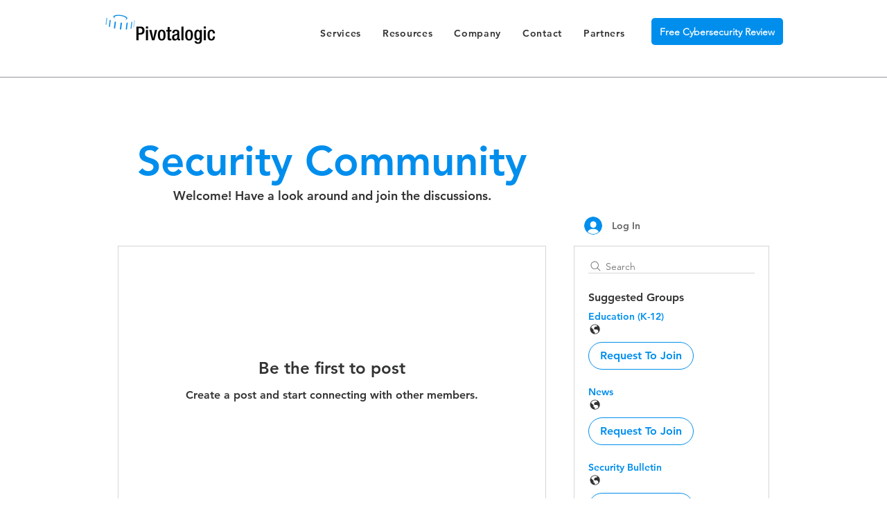

--- FILE ---
content_type: text/html; charset=UTF-8
request_url: https://analytics.edeveloperz.com/Analytics_new.php
body_size: 168
content:
{"status":200,"tracking_id":"692400dd0baa87cb7109c023","active":{"gravity":0,"chat":0,"contact7":0,"other_form":0,"chat_id":"","chat_color":"","integration_review_widget":0,"reviewwidget_hash":""}}